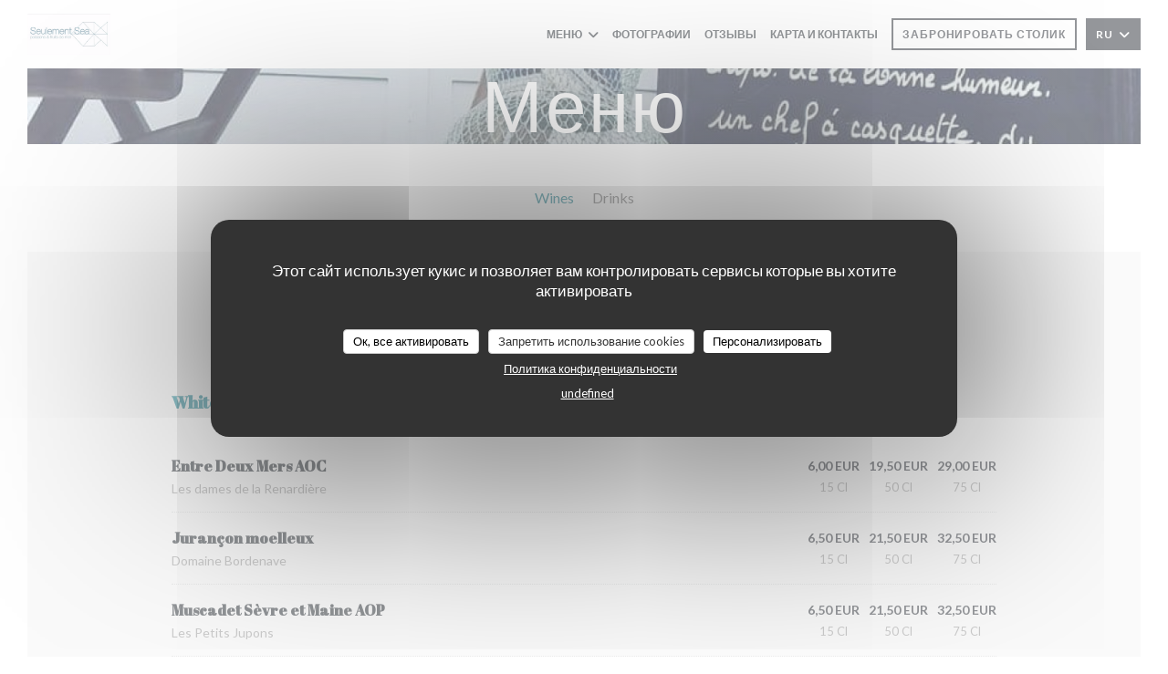

--- FILE ---
content_type: text/html; charset=UTF-8
request_url: https://www.seulementsea.com/ru/menus/
body_size: 17263
content:
<!DOCTYPE html>
<!--[if lt IE 7]>      <html class="no-js lt-ie9 lt-ie8 lt-ie7" lang="ru"> <![endif]-->
<!--[if IE 7]>         <html class="no-js lt-ie9 lt-ie8" lang="ru"> <![endif]-->
<!--[if IE 8]>         <html class="no-js lt-ie9" lang="ru"> <![endif]-->
<!--[if gt IE 8]><!--> <html class="no-js" lang="ru"> <!--<![endif]-->

<head>
	<!-- Meta -->
	<meta charset="utf-8">
	<meta http-equiv="X-UA-Compatible" content="IE=edge" />
	<meta name="viewport" content="width=device-width, initial-scale=1">
	<title>Меню</title>

	<!-- Includes -->
	<meta name="description" content="Меню ресторана, кухня и фирменные
блюда..." />



<link rel="canonical" href="https://www.seulementsea.com/ru/menus/" />

<!-- Facebook Like and Google -->
<meta property="og:title" content="Меню " />
<meta property="og:type" content="website" />
<meta property="og:url" content="http://www.seulementsea.com/ru/menus/" />
<meta property="og:image" content="https://ugc.zenchef.com/3/6/0/4/2/8/1/5/1/9/6/7/9/1717661885_441/692818e75a16b4635d8376980bd4cdfc.website.jpg" />
<meta property="og:site_name" content="Zenchef" />
<meta property="fb:admins" content="685299127" />
<meta property="place:location:latitude" content="48.8516137" />
<meta property="place:location:longitude" content="2.3362053" />
<meta property="og:description" content="Меню ресторана, кухня и фирменные
блюда..." />



<script>
	window.restaurantId = 360428;
	window.lang = "ru";
	window.API_URL = "//api.zenchef.com/api/v1/";
</script>

	<link rel="alternate" hreflang="x-default" href="https://www.seulementsea.com/menus/" />
<link rel="alternate" hreflang="ru" href="https://www.seulementsea.com/ru/menus/" />
    <link rel="alternate" hreflang="en" href="https://www.seulementsea.com/en/menus/" />
    <link rel="alternate" hreflang="es" href="https://www.seulementsea.com/es/menus/" />
    <link rel="alternate" hreflang="it" href="https://www.seulementsea.com/it/menu/" />
    <link rel="alternate" hreflang="de" href="https://www.seulementsea.com/de/menus-karte/" />
    <link rel="alternate" hreflang="fr" href="https://www.seulementsea.com/" />
    <link rel="alternate" hreflang="pt" href="https://www.seulementsea.com/pt/menus/" />
    <link rel="alternate" hreflang="cs" href="https://www.seulementsea.com/cs/menu/" />
    <link rel="alternate" hreflang="ja" href="https://www.seulementsea.com/ja/menus/" />
    <link rel="alternate" hreflang="zh" href="https://www.seulementsea.com/zh/menus/" />
    <link rel="alternate" hreflang="nl" href="https://www.seulementsea.com/nl/menus/" />
    <link rel="alternate" hreflang="el" href="https://www.seulementsea.com/el/menus/" />
	<link rel="shortcut icon" href="https://ugc.zenchef.com/3/6/0/4/2/8/1/5/1/5/9/4/0/1669381900_270/2c38bb87245dec611ca86720d13750bb.thumb.png" />
	<!-- Preconnect to CDNs for faster resource loading -->
	<link rel="preconnect" href="https://cdnjs.cloudflare.com" crossorigin>
	<link rel="preconnect" href="https://fonts.googleapis.com" crossorigin>
	<link rel="preconnect" href="https://fonts.gstatic.com" crossorigin>

	<!-- Google Web Fonts -->
	
	<!-- Critical CSS Inline -->
	<style>
		/* Critical styles for above-the-fold content */
		body {margin: 0;}
        		.container {width: 100%; max-width: 1200px; margin: 0 auto;}
        	</style>

	<!-- Critical CSS -->
	<link rel="stylesheet" href="/css/globals/normalize.css">
	<link rel="stylesheet" href="/css/globals/accessibility.css">
	<link rel="stylesheet" href="/css/globals/16/218796/_default_/_default_/style.css">

	<!-- Non-critical CSS -->
	<link rel="stylesheet" href="//cdnjs.cloudflare.com/ajax/libs/fancybox/3.5.7/jquery.fancybox.min.css" media="print" onload="this.media='all'">
	<link rel="stylesheet" href="/css/globals/backdrop.css" media="print" onload="this.media='all'">
	<link rel="stylesheet" href="/css/globals/shift-away-subtle.css" media="print" onload="this.media='all'">
	<link rel="stylesheet" href="/css/globals/icomoon.css" media="print" onload="this.media='all'">
	<link rel="stylesheet" href="/css/globals/fontawesome.css" media="print" onload="this.media='all'">
			<link rel="stylesheet" href="/css/css_16/bootstrap.css" media="print" onload="this.media='all'">			<link rel="stylesheet" href="/css/globals/16/218796/_default_/_default_/nav.css" media="print" onload="this.media='all'">
	<link rel="stylesheet" href="/css/globals/16/218796/_default_/_default_/menus.css" media="print" onload="this.media='all'">
	<link rel="stylesheet" href="/css/css_16/218796/_default_/_default_/main.css?v=23" media="print" onload="this.media='all'">

	<!-- Fallback for browsers without JS -->
	<noscript>
		<link rel="stylesheet" href="//cdnjs.cloudflare.com/ajax/libs/fancybox/3.5.7/jquery.fancybox.min.css">
		<link rel="stylesheet" href="/css/globals/backdrop.css">
		<link rel="stylesheet" href="/css/globals/shift-away-subtle.css">
		<link rel="stylesheet" href="/css/globals/icomoon.css">
		<link rel="stylesheet" href="/css/globals/fontawesome.css">
		<link rel="stylesheet" href="/css/globals/16/218796/_default_/_default_/nav.css">
		<link rel="stylesheet" href="/css/globals/16/218796/_default_/_default_/menus.css">
		<link rel="stylesheet" href="/css/css_16/218796/_default_/_default_/main.css?v=23">
	</noscript>

	<style>
  </style>


	<!-- Widget URL -->
	<script>
		var hasNewBookingWidget = 1;
	</script>
</head>

<body class="current-page-menus">
	<a href="#main-content" class="skip-link sr-only-focusable">Перейти к основному содержанию</a>

	<!-- Header -->
	<nav class="nav " role="navigation" aria-label="Основная навигация">
	<div class="homelink">
			<a href="/ru/" title="Главная Seulement Sea">	
			<img class="logo" src="https://ugc.zenchef.com/3/6/0/4/2/8/1/5/1/5/9/4/0/1669381900_270/2c38bb87245dec611ca86720d13750bb.png" alt="Logo Seulement Sea"/>
		</a>
	</div>
	<div class="nav-items-wrap ">
		<ul class="nav__items">
	<!-- Menu -->
			<li class="nav__item dropdown-wrap nav__item--menus">
			<a title="Меню" href="/ru/menus/">Меню <i class="fa fa-angle-down"></i></a>
			<ul class="dropdown">
									<li>
						<a href="/ru/menus/#menu-448397">Wines</a>
					</li>
									<li>
						<a href="/ru/menus/#menu-448368">Drinks</a>
					</li>
							</ul>
		</li>
	
	<!-- Gallery -->
			<li class="nav__item nav__item--gallery">
			<a title="Фотографии" href="/ru/photos/">Фотографии</a>
		</li>
	
	
	<!-- Reviews -->
			<li class="nav__item nav__item--reviews">
			<a title="Отзывы" href="/ru/reviews/">Отзывы</a>
		</li>
	
	<!-- Events -->
	
	<!-- Press -->
	
	<!-- Restaurants -->
	
	<!-- Custom page -->
	
	<!-- Custom link -->
	
	<!-- Custom button -->
	
	<!-- Contact -->
	<li class="nav__item nav__item--contact">
		<a title="Карта и контакты" href="/ru/address-contact/">Карта и контакты</a>
	</li>

	<!-- Language -->
	
	<!-- Buttons -->
	</ul>

		<div class="nav__buttons">
			<!-- Buttons -->
			<div class="buttons-wrap-header">
							<a
			class="btn btn--small btn--std btn--booking iframe--widget"
            data-zc-action="open">
						Забронировать столик					</a>
	
				</div>

			<!-- Language -->
			<div class="dropdown-wrap drodown-wrap--lang btn btn--small btn--light">
	<span>
				RU		<i class="fa fa-angle-down"></i>
	</span>
	<ul class="dropdown">
					<li class="lang lang-en">
				<a href="/en/menus/">
										EN				</a>
			</li>
					<li class="lang lang-es">
				<a href="/es/menus/">
										ES				</a>
			</li>
					<li class="lang lang-it">
				<a href="/it/menu/">
										IT				</a>
			</li>
					<li class="lang lang-de">
				<a href="/de/menus-karte/">
										DE				</a>
			</li>
					<li class="lang lang-fr">
				<a href="/menus-carte/">
										FR				</a>
			</li>
					<li class="lang lang-pt">
				<a href="/pt/menus/">
										PT				</a>
			</li>
					<li class="lang lang-cs">
				<a href="/cs/menu/">
										CS				</a>
			</li>
					<li class="lang lang-ja">
				<a href="/ja/menus/">
										JA				</a>
			</li>
					<li class="lang lang-zh">
				<a href="/zh/menus/">
										ZH				</a>
			</li>
					<li class="lang lang-nl">
				<a href="/nl/menus/">
										NL				</a>
			</li>
					<li class="lang lang-el">
				<a href="/el/menus/">
										EL				</a>
			</li>
			</ul>
</div>

			<!-- Toggle Menu -->
			<div class="burger-button" onclick="display_burger_menu()" role="button" tabindex="0" aria-label="Открыть/закрыть меню" aria-expanded="false" aria-controls="burger-menu">
				<span class="burger-button__item"></span>
				<span class="burger-button__item"></span>
				<span class="burger-button__item"></span>
			</div>
		</div>
	</div>
</nav>

<!-- Burger Menu -->
<div class="burger-menu burger-menu--center" id="burger-menu" role="dialog" aria-modal="true" aria-label="Основная навигация">
	<div class="burger-menu-items-wrap">
		<ul class="burger-menu__items">
			<!-- Menu -->
							<li class="burger-menu__item burger-menu__item--menus dropdown-wrap">
					<span>
						<a class="burger-menu__dropdown-link" title="Меню" href="/ru/menus/">Меню</a>
						<i class="fa fa-angle-down" onclick="display_burger_dropdown(this)" role="button" tabindex="0" aria-label="Развернуть подменю" aria-expanded="false"></i>
					</span>
					<ul class="dropdown">
													<li>
								<a onclick="remove_burger_menu()" href="/ru/menus/#menu-448397">Wines</a>
							</li>
													<li>
								<a onclick="remove_burger_menu()" href="/ru/menus/#menu-448368">Drinks</a>
							</li>
											</ul>
				</li>
			
			<!-- Gallery -->
							<li class="burger-menu__item burger-menu__item--gallery">
					<a title="Фотографии" href="/ru/photos/">Фотографии</a>
				</li>
			
			
			<!-- Reviews -->
							<li class="burger-menu__item burger-menu__item--reviews">
					<a title="Отзывы" href="/ru/reviews/">Отзывы</a>
				</li>
			
			<!-- Events -->
			
			<!-- Press -->
			
			<!-- Restaurants -->
			
			<!-- Custom page -->
			
			<!-- Custom link -->
			
			<!-- Custom button -->
			
			<!-- Contact -->
			<li class="burger-menu__item burger-menu__item--contact">
				<a title="Карта и контакты" href="/ru/address-contact/">Карта и контакты</a>
			</li>
		</ul>

		<!-- Buttons -->
		<div class="buttons-wrap-header">
						<a
			class="btn btn--light btn--booking iframe--widget"
            data-zc-action="open">
						Забронировать столик					</a>
	
			</div>

		<!-- Language -->
		<ul class="language-list">
			<li class="lang lang-en">
					<a class="btn-circle btn--small btn--ghost" href="/en/menus/">
				EN			</a>
				</li>
			<li class="lang lang-es">
					<a class="btn-circle btn--small btn--ghost" href="/es/menus/">
				ES			</a>
				</li>
			<li class="lang lang-it">
					<a class="btn-circle btn--small btn--ghost" href="/it/menu/">
				IT			</a>
				</li>
			<li class="lang lang-de">
					<a class="btn-circle btn--small btn--ghost" href="/de/menus-karte/">
				DE			</a>
				</li>
			<li class="lang lang-fr">
					<a class="btn-circle btn--small btn--ghost" href="/menus-carte/">
				FR			</a>
				</li>
			<li class="lang lang-pt">
					<a class="btn-circle btn--small btn--ghost" href="/pt/menus/">
				PT			</a>
				</li>
			<li class="lang lang-cs">
					<a class="btn-circle btn--small btn--ghost" href="/cs/menu/">
				CS			</a>
				</li>
			<li class="lang lang-ja">
					<a class="btn-circle btn--small btn--ghost" href="/ja/menus/">
				JA			</a>
				</li>
			<li class="lang lang-zh">
					<a class="btn-circle btn--small btn--ghost" href="/zh/menus/">
				ZH			</a>
				</li>
			<li class="lang lang-nl">
					<a class="btn-circle btn--small btn--ghost" href="/nl/menus/">
				NL			</a>
				</li>
			<li class="lang lang-el">
					<a class="btn-circle btn--small btn--ghost" href="/el/menus/">
				EL			</a>
				</li>
	</ul>

		<!-- Social media -->
			<ul class="social-media-wrap">
					<li class="separator-tiny" >
				<a class="btn-square btn--light" href="https://www.facebook.com/seulementsea" rel="noreferer,noopener" target="_blank" title="Facebook">
					<i class="fab fa-facebook" aria-hidden="true"></i>
					<span class="sr-only">Facebook ((открывается в новом окне))</span>
				</a>
			</li>
		
		
					<li class="separator-tiny" >
				<a class="btn-square btn--light" href="https://www.instagram.com/seulement_sea" rel="noreferer,noopener" target="_blank" title="Instagram">
					<i class="fab fa-instagram" aria-hidden="true"></i>
					<span class="sr-only">Instagram ((открывается в новом окне))</span>
				</a>
			</li>
			</ul>
	</div>
</div>
<div class="hero-picture hero-picture--small" style="background-image: url('https://www.seulementsea.com/i/seulement-sea/3/6/0/4/2/8/1/5/1/9/6/7/9/1717661531_138/9b51adaa8b06e4ff9a29188a36f69ec5.small_original.jpg');"  data-section="home"  data-stellar-background-ratio="0.5">
	<h1 class="hero-picture__title">Меню</h1>
</div>
	<div class="wrapper wrapper--full">
		<div class="menu-nav scroll-gradient-horizontal reveal ">
	<div class="menu-nav__items reveal-1">
		<div class="space"></div>
					<a class="menu-nav__item anchor-trigger" data-anchor="menu-448397" href="#menu-448397">Wines</a>
					<a class="menu-nav__item anchor-trigger" data-anchor="menu-448368" href="#menu-448368">Drinks</a>
				<div class="space"></div>
	</div>
</div>
		<section class="s--menus">
			<!-- MENU #448397-->
<div class='section'><div class="menu-wrap  reveal-2" id="menu-448397">
	<!-- Title & description -->
	<div class="menu-title-wrap">
				<!-- Menu's title -->
		<h2 class="menu__title">Wines</h2>

		<hr class='divider divider--small divider--color'>
		<!-- Menu's description -->
		
		<!-- Menu's price -->
		
				<div class="divider-custom"></div>
					</div>

		<!-- Category -->
	<div class="menu-category" id="cat-241503">
				<div class="menu-category-title-wrap">
			<h3 class="menu-category__title">White wines</h3>

					</div>

					</div>

	<!-- Dishes -->
	<div class="dishes-wrap">
		
<div id="dish-1082329" class="dish-no-image">
	<!-- Display photo -->
	
	<!-- Dish's title -->
	<div class="dish-title-wrap">
		<h4 class="dish__title">
						Entre Deux Mers AOC					</h4>

				<p class="dish__descr">Les dames de la Renardière</p>
		
		<!-- Dish's allergens -->
			</div>

	<!-- Dish's price -->
		<div class="dish-price-wrap">
		<div class="three-dishes-wrap">
			<div class="dish-quant">
				<span class="dish__price">6,00 EUR</span>
				<span class="dish__weight">15 cl</span>
			</div>

						<div class="dish-quant">
				<span class="dish__price">19,50 EUR</span>
				<span class="dish__weight">50 cl</span>
			</div>
			
						<div class="dish-quant">
				<span class="dish__price">29,00 EUR</span>
				<span class="dish__weight">75 cl</span>
			</div>
					</div>

			</div>
	</div>

<div id="dish-1082332" class="dish-no-image">
	<!-- Display photo -->
	
	<!-- Dish's title -->
	<div class="dish-title-wrap">
		<h4 class="dish__title">
						Jurançon moelleux					</h4>

				<p class="dish__descr">Domaine Bordenave</p>
		
		<!-- Dish's allergens -->
			</div>

	<!-- Dish's price -->
		<div class="dish-price-wrap">
		<div class="three-dishes-wrap">
			<div class="dish-quant">
				<span class="dish__price">6,50 EUR</span>
				<span class="dish__weight">15 cl</span>
			</div>

						<div class="dish-quant">
				<span class="dish__price">21,50 EUR</span>
				<span class="dish__weight">50 cl</span>
			</div>
			
						<div class="dish-quant">
				<span class="dish__price">32,50 EUR</span>
				<span class="dish__weight">75 cl</span>
			</div>
					</div>

			</div>
	</div>

<div id="dish-1082336" class="dish-no-image">
	<!-- Display photo -->
	
	<!-- Dish's title -->
	<div class="dish-title-wrap">
		<h4 class="dish__title">
						Muscadet Sèvre et Maine AOP					</h4>

				<p class="dish__descr">Les Petits Jupons</p>
		
		<!-- Dish's allergens -->
			</div>

	<!-- Dish's price -->
		<div class="dish-price-wrap">
		<div class="three-dishes-wrap">
			<div class="dish-quant">
				<span class="dish__price">6,50 EUR</span>
				<span class="dish__weight">15 cl</span>
			</div>

						<div class="dish-quant">
				<span class="dish__price">21,50 EUR</span>
				<span class="dish__weight">50 cl</span>
			</div>
			
						<div class="dish-quant">
				<span class="dish__price">32,50 EUR</span>
				<span class="dish__weight">75 cl</span>
			</div>
					</div>

			</div>
	</div>

<div id="dish-1082339" class="dish-no-image">
	<!-- Display photo -->
	
	<!-- Dish's title -->
	<div class="dish-title-wrap">
		<h4 class="dish__title">
						Chardonnay IGP					</h4>

				<p class="dish__descr">Le temps des plaisirs</p>
		
		<!-- Dish's allergens -->
			</div>

	<!-- Dish's price -->
		<div class="dish-price-wrap">
		<div class="three-dishes-wrap">
			<div class="dish-quant">
				<span class="dish__price">6,50 EUR</span>
				<span class="dish__weight">15 cl</span>
			</div>

						<div class="dish-quant">
				<span class="dish__price">21,50 EUR</span>
				<span class="dish__weight">50 cl</span>
			</div>
			
						<div class="dish-quant">
				<span class="dish__price">32,50 EUR</span>
				<span class="dish__weight">75 cl</span>
			</div>
					</div>

			</div>
	</div>

<div id="dish-1082342" class="dish-no-image">
	<!-- Display photo -->
	
	<!-- Dish's title -->
	<div class="dish-title-wrap">
		<h4 class="dish__title">
						Sauvignon tradition AOC					</h4>

				<p class="dish__descr">Château de Quinçay</p>
		
		<!-- Dish's allergens -->
			</div>

	<!-- Dish's price -->
		<div class="dish-price-wrap">
		<div class="three-dishes-wrap">
			<div class="dish-quant">
				<span class="dish__price">6,50 EUR</span>
				<span class="dish__weight">15 cl</span>
			</div>

						<div class="dish-quant">
				<span class="dish__price">21,50 EUR</span>
				<span class="dish__weight">50 cl</span>
			</div>
			
						<div class="dish-quant">
				<span class="dish__price">32,50 EUR</span>
				<span class="dish__weight">75 cl</span>
			</div>
					</div>

			</div>
	</div>

<div id="dish-1082345" class="dish-no-image">
	<!-- Display photo -->
	
	<!-- Dish's title -->
	<div class="dish-title-wrap">
		<h4 class="dish__title">
						Sauvignon vielles vignes AOC					</h4>

				<p class="dish__descr">Château de Quinçay</p>
		
		<!-- Dish's allergens -->
			</div>

	<!-- Dish's price -->
		<div class="dish-price-wrap">
		<div class="three-dishes-wrap">
			<div class="dish-quant">
				<span class="dish__price">6,50 EUR</span>
				<span class="dish__weight">15 cl</span>
			</div>

						<div class="dish-quant">
				<span class="dish__price">21,50 EUR</span>
				<span class="dish__weight">50 cl</span>
			</div>
			
					</div>

			</div>
	</div>

<div id="dish-1082347" class="dish-no-image">
	<!-- Display photo -->
	
	<!-- Dish's title -->
	<div class="dish-title-wrap">
		<h4 class="dish__title">
						Egiategia Dena Dela					</h4>

				<p class="dish__descr">(Ugni blanc et colombard)<br>
Vinification sous marine dans la baie de Saint Jean de Luz</p>
		
		<!-- Dish's allergens -->
			</div>

	<!-- Dish's price -->
		<div class="dish-price-wrap">
		<div class="three-dishes-wrap">
			<div class="dish-quant">
				<span class="dish__price">8,00 EUR</span>
				<span class="dish__weight">15 cl</span>
			</div>

						<div class="dish-quant">
				<span class="dish__price">25,00 EUR</span>
				<span class="dish__weight">50 cl</span>
			</div>
			
						<div class="dish-quant">
				<span class="dish__price">38,00 EUR</span>
				<span class="dish__weight">75 cl</span>
			</div>
					</div>

			</div>
	</div>

<div id="dish-1082350" class="dish-no-image">
	<!-- Display photo -->
	
	<!-- Dish's title -->
	<div class="dish-title-wrap">
		<h4 class="dish__title">
						Pouilly Fumé AOC					</h4>

				<p class="dish__descr">Nicolas Gaudry</p>
		
		<!-- Dish's allergens -->
			</div>

	<!-- Dish's price -->
		<div class="dish-price-wrap">
		<div class="three-dishes-wrap">
			<div class="dish-quant">
				<span class="dish__price">8,50 EUR</span>
				<span class="dish__weight">15 cl</span>
			</div>

						<div class="dish-quant">
				<span class="dish__price">28,00 EUR</span>
				<span class="dish__weight">50 cl</span>
			</div>
			
						<div class="dish-quant">
				<span class="dish__price">42,50 EUR</span>
				<span class="dish__weight">75 cl</span>
			</div>
					</div>

			</div>
	</div>

<div id="dish-1082356" class="dish-no-image">
	<!-- Display photo -->
	
	<!-- Dish's title -->
	<div class="dish-title-wrap">
		<h4 class="dish__title">
						Chablis l’Expression AOP					</h4>

				<p class="dish__descr">Vénon et fils</p>
		
		<!-- Dish's allergens -->
			</div>

	<!-- Dish's price -->
		<div class="dish-price-wrap">
		<div class="three-dishes-wrap">
			<div class="dish-quant">
				<span class="dish__price">8,50 EUR</span>
				<span class="dish__weight">15 cl</span>
			</div>

						<div class="dish-quant">
				<span class="dish__price">28,00 EUR</span>
				<span class="dish__weight">50 cl</span>
			</div>
			
						<div class="dish-quant">
				<span class="dish__price">42,50 EUR</span>
				<span class="dish__weight">75 cl</span>
			</div>
					</div>

			</div>
	</div>

<div id="dish-1082358" class="dish-no-image">
	<!-- Display photo -->
	
	<!-- Dish's title -->
	<div class="dish-title-wrap">
		<h4 class="dish__title">
						Macon Fuisse AMFC					</h4>

				<p class="dish__descr">Montgivray</p>
		
		<!-- Dish's allergens -->
			</div>

	<!-- Dish's price -->
		<div class="dish-price-wrap">
		<div class="three-dishes-wrap">
			<div class="dish-quant">
				<span class="dish__price">9,50 EUR</span>
				<span class="dish__weight">15 cl</span>
			</div>

						<div class="dish-quant">
				<span class="dish__price">31,00 EUR</span>
				<span class="dish__weight">50 cl</span>
			</div>
			
						<div class="dish-quant">
				<span class="dish__price">47,50 EUR</span>
				<span class="dish__weight">75 cl</span>
			</div>
					</div>

			</div>
	</div>

		<!-- Subcategory -->
			</div>
		<!-- Category -->
	<div class="menu-category" id="cat-241508">
				<div class="menu-category-title-wrap">
			<h3 class="menu-category__title">Red wines</h3>

					</div>

					</div>

	<!-- Dishes -->
	<div class="dishes-wrap">
		
<div id="dish-1082362" class="dish-no-image">
	<!-- Display photo -->
	
	<!-- Dish's title -->
	<div class="dish-title-wrap">
		<h4 class="dish__title">
						Saint Chinian ACC					</h4>

				<p class="dish__descr">Les Pulsatilles</p>
		
		<!-- Dish's allergens -->
			</div>

	<!-- Dish's price -->
		<div class="dish-price-wrap">
		<div class="three-dishes-wrap">
			<div class="dish-quant">
				<span class="dish__price">6,50 EUR</span>
				<span class="dish__weight">15 cl</span>
			</div>

						<div class="dish-quant">
				<span class="dish__price">21,50 EUR</span>
				<span class="dish__weight">50 cl</span>
			</div>
			
						<div class="dish-quant">
				<span class="dish__price">32,50 EUR</span>
				<span class="dish__weight">75 cl</span>
			</div>
					</div>

			</div>
	</div>

<div id="dish-1082368" class="dish-no-image">
	<!-- Display photo -->
	
	<!-- Dish's title -->
	<div class="dish-title-wrap">
		<h4 class="dish__title">
						Brouilly AOC					</h4>

				<p class="dish__descr">Crets des Garanches</p>
		
		<!-- Dish's allergens -->
			</div>

	<!-- Dish's price -->
		<div class="dish-price-wrap">
		<div class="three-dishes-wrap">
			<div class="dish-quant">
				<span class="dish__price">7,00 EUR</span>
				<span class="dish__weight">15 cl</span>
			</div>

						<div class="dish-quant">
				<span class="dish__price">23,50 EUR</span>
				<span class="dish__weight">50 cl</span>
			</div>
			
						<div class="dish-quant">
				<span class="dish__price">35,00 EUR</span>
				<span class="dish__weight">75 cl</span>
			</div>
					</div>

			</div>
	</div>

<div id="dish-1082371" class="dish-no-image">
	<!-- Display photo -->
	
	<!-- Dish's title -->
	<div class="dish-title-wrap">
		<h4 class="dish__title">
						Blaye / Bordeaux CBC					</h4>

				<p class="dish__descr">Château Maine Blanc</p>
		
		<!-- Dish's allergens -->
			</div>

	<!-- Dish's price -->
		<div class="dish-price-wrap">
		<div class="three-dishes-wrap">
			<div class="dish-quant">
				<span class="dish__price">7,00 EUR</span>
				<span class="dish__weight">15 cl</span>
			</div>

			
					</div>

			</div>
	</div>

		<!-- Subcategory -->
			</div>
		<!-- Category -->
	<div class="menu-category" id="cat-241509">
				<div class="menu-category-title-wrap">
			<h3 class="menu-category__title">Rosé wines</h3>

					</div>

					</div>

	<!-- Dishes -->
	<div class="dishes-wrap">
		
<div id="dish-1082372" class="dish-no-image">
	<!-- Display photo -->
	
	<!-- Dish's title -->
	<div class="dish-title-wrap">
		<h4 class="dish__title">
						Cuvée Essentielle					</h4>

				<p class="dish__descr">Domaines des Masques</p>
		
		<!-- Dish's allergens -->
			</div>

	<!-- Dish's price -->
		<div class="dish-price-wrap">
		<div class="three-dishes-wrap">
			<div class="dish-quant">
				<span class="dish__price">6,00 EUR</span>
				<span class="dish__weight">15 cl</span>
			</div>

						<div class="dish-quant">
				<span class="dish__price">19,50 EUR</span>
				<span class="dish__weight">50 cl</span>
			</div>
			
						<div class="dish-quant">
				<span class="dish__price">29,00 EUR</span>
				<span class="dish__weight">75 cl</span>
			</div>
					</div>

			</div>
	</div>

<div id="dish-1082375" class="dish-no-image">
	<!-- Display photo -->
	
	<!-- Dish's title -->
	<div class="dish-title-wrap">
		<h4 class="dish__title">
						P’tit Ferret Bordeaux IGP Atlantique					</h4>

				<p class="dish__descr">Vignobles Dubois</p>
		
		<!-- Dish's allergens -->
			</div>

	<!-- Dish's price -->
		<div class="dish-price-wrap">
		<div class="three-dishes-wrap">
			<div class="dish-quant">
				<span class="dish__price">6,00 EUR</span>
				<span class="dish__weight">15 cl</span>
			</div>

						<div class="dish-quant">
				<span class="dish__price">19,50 EUR</span>
				<span class="dish__weight">50 cl</span>
			</div>
			
						<div class="dish-quant">
				<span class="dish__price">29,00 EUR</span>
				<span class="dish__weight">75 cl</span>
			</div>
					</div>

			</div>
	</div>

		<!-- Subcategory -->
			</div>
		<!-- Category -->
	<div class="menu-category" id="cat-241510">
				<div class="menu-category-title-wrap">
			<h3 class="menu-category__title">Champagne</h3>

					</div>

					</div>

	<!-- Dishes -->
	<div class="dishes-wrap">
		
<div id="dish-1082378" class="dish-no-image">
	<!-- Display photo -->
	
	<!-- Dish's title -->
	<div class="dish-title-wrap">
		<h4 class="dish__title">
						Esterlin (Brut éclat)					</h4>

		
		<!-- Dish's allergens -->
			</div>

	<!-- Dish's price -->
		<div class="dish-price-wrap">
		<div class="three-dishes-wrap">
			<div class="dish-quant">
				<span class="dish__price">63,00 EUR</span>
				<span class="dish__weight"></span>
			</div>

			
					</div>

			</div>
	</div>

<div id="dish-1082379" class="dish-no-image">
	<!-- Display photo -->
	
	<!-- Dish's title -->
	<div class="dish-title-wrap">
		<h4 class="dish__title">
						Coupe de Champagne					</h4>

		
		<!-- Dish's allergens -->
			</div>

	<!-- Dish's price -->
		<div class="dish-price-wrap">
		<div class="three-dishes-wrap">
			<div class="dish-quant">
				<span class="dish__price">9,50 EUR</span>
				<span class="dish__weight">10 cl</span>
			</div>

						<div class="dish-quant">
				<span class="dish__price">9,50 EUR</span>
				<span class="dish__weight">10 cl</span>
			</div>
			
					</div>

			</div>
	</div>

		<!-- Subcategory -->
			</div>
	</div>
</div><!-- MENU #448368-->
<div class='section'><div class="menu-wrap  reveal-2" id="menu-448368">
	<!-- Title & description -->
	<div class="menu-title-wrap">
				<!-- Menu's title -->
		<h2 class="menu__title">Drinks</h2>

		<hr class='divider divider--small divider--color'>
		<!-- Menu's description -->
		
		<!-- Menu's price -->
		
				<div class="divider-custom"></div>
					</div>

		<!-- Category -->
	<div class="menu-category" id="cat-241403">
				<div class="menu-category-title-wrap">
			<h3 class="menu-category__title">Apéritifs</h3>

					</div>

					</div>

	<!-- Dishes -->
	<div class="dishes-wrap">
		
<div id="dish-1081843" class="dish-no-image">
	<!-- Display photo -->
	
	<!-- Dish's title -->
	<div class="dish-title-wrap">
		<h4 class="dish__title">
						Coupe de Champagne					</h4>

		
		<!-- Dish's allergens -->
			</div>

	<!-- Dish's price -->
		<div class="dish-price-wrap">
		<div class="three-dishes-wrap">
			<div class="dish-quant">
				<span class="dish__price">9,50 EUR</span>
				<span class="dish__weight">10 cl</span>
			</div>

			
					</div>

			</div>
	</div>

<div id="dish-1081844" class="dish-no-image">
	<!-- Display photo -->
	
	<!-- Dish's title -->
	<div class="dish-title-wrap">
		<h4 class="dish__title">
						Kir royal					</h4>

				<p class="dish__descr">Cassis / mûre / pêche</p>
		
		<!-- Dish's allergens -->
			</div>

	<!-- Dish's price -->
		<div class="dish-price-wrap">
		<div class="three-dishes-wrap">
			<div class="dish-quant">
				<span class="dish__price">10,00 EUR</span>
				<span class="dish__weight">10 cl</span>
			</div>

			
					</div>

			</div>
	</div>

<div id="dish-1081845" class="dish-no-image">
	<!-- Display photo -->
	
	<!-- Dish's title -->
	<div class="dish-title-wrap">
		<h4 class="dish__title">
						Prosecco					</h4>

		
		<!-- Dish's allergens -->
			</div>

	<!-- Dish's price -->
		<div class="dish-price-wrap">
		<div class="three-dishes-wrap">
			<div class="dish-quant">
				<span class="dish__price">7,00 EUR</span>
				<span class="dish__weight">15 cl</span>
			</div>

			
					</div>

			</div>
	</div>

<div id="dish-1081846" class="dish-no-image">
	<!-- Display photo -->
	
	<!-- Dish's title -->
	<div class="dish-title-wrap">
		<h4 class="dish__title">
						Kir					</h4>

				<p class="dish__descr">Cassis / mûre / pêche</p>
		
		<!-- Dish's allergens -->
			</div>

	<!-- Dish's price -->
		<div class="dish-price-wrap">
		<div class="three-dishes-wrap">
			<div class="dish-quant">
				<span class="dish__price">6,50 EUR</span>
				<span class="dish__weight">15 cl</span>
			</div>

			
					</div>

			</div>
	</div>

<div id="dish-1081847" class="dish-no-image">
	<!-- Display photo -->
	
	<!-- Dish's title -->
	<div class="dish-title-wrap">
		<h4 class="dish__title">
						Anisés					</h4>

		
		<!-- Dish's allergens -->
			</div>

	<!-- Dish's price -->
		<div class="dish-price-wrap">
		<div class="three-dishes-wrap">
			<div class="dish-quant">
				<span class="dish__price">6,00 EUR</span>
				<span class="dish__weight">3 cl</span>
			</div>

			
					</div>

			</div>
	</div>

<div id="dish-1081848" class="dish-no-image">
	<!-- Display photo -->
	
	<!-- Dish's title -->
	<div class="dish-title-wrap">
		<h4 class="dish__title">
						Spritz Apérol					</h4>

		
		<!-- Dish's allergens -->
			</div>

	<!-- Dish's price -->
		<div class="dish-price-wrap">
		<div class="three-dishes-wrap">
			<div class="dish-quant">
				<span class="dish__price">9,50 EUR</span>
				<span class="dish__weight"></span>
			</div>

			
					</div>

			</div>
	</div>

		<!-- Subcategory -->
			</div>
		<!-- Category -->
	<div class="menu-category" id="cat-241404">
				<div class="menu-category-title-wrap">
			<h3 class="menu-category__title">Beers</h3>

					</div>

					</div>

	<!-- Dishes -->
	<div class="dishes-wrap">
		
		<!-- Subcategory -->
				
		<div id="subcat-241405" class="menu-subcategory">
			<div class="menu-subcategory-title-wrap">
				<h4 class="menu-subcategory__title">Draft beer</h4>

							</div>

					</div>

		
<div id="dish-1081849" class="dish-no-image">
	<!-- Display photo -->
	
	<!-- Dish's title -->
	<div class="dish-title-wrap">
		<h4 class="dish__title">
						Stella					</h4>

		
		<!-- Dish's allergens -->
			</div>

	<!-- Dish's price -->
		<div class="dish-price-wrap">
		<div class="three-dishes-wrap">
			<div class="dish-quant">
				<span class="dish__price">6,50 EUR</span>
				<span class="dish__weight">25 cl</span>
			</div>

						<div class="dish-quant">
				<span class="dish__price">9,00 EUR</span>
				<span class="dish__weight">50 cl</span>
			</div>
			
					</div>

			</div>
	</div>

<div id="dish-1081851" class="dish-no-image">
	<!-- Display photo -->
	
	<!-- Dish's title -->
	<div class="dish-title-wrap">
		<h4 class="dish__title">
						Heineken					</h4>

		
		<!-- Dish's allergens -->
			</div>

	<!-- Dish's price -->
		<div class="dish-price-wrap">
		<div class="three-dishes-wrap">
			<div class="dish-quant">
				<span class="dish__price">7,50 EUR</span>
				<span class="dish__weight"></span>
			</div>

			
					</div>

			</div>
	</div>

<div id="dish-1081852" class="dish-no-image">
	<!-- Display photo -->
	
	<!-- Dish's title -->
	<div class="dish-title-wrap">
		<h4 class="dish__title">
						Leffe blonde					</h4>

		
		<!-- Dish's allergens -->
			</div>

	<!-- Dish's price -->
		<div class="dish-price-wrap">
		<div class="three-dishes-wrap">
			<div class="dish-quant">
				<span class="dish__price">7,50 EUR</span>
				<span class="dish__weight"></span>
			</div>

			
					</div>

			</div>
	</div>

		<div id="subcat-241406" class="menu-subcategory">
			<div class="menu-subcategory-title-wrap">
				<h4 class="menu-subcategory__title">Bottles</h4>

								<p class="menu-subcategory__descr">33 cl</p>
							</div>

					</div>

			</div>
		<!-- Category -->
	<div class="menu-category" id="cat-241407">
				<div class="menu-category-title-wrap">
			<h3 class="menu-category__title">Softs</h3>

					</div>

					</div>

	<!-- Dishes -->
	<div class="dishes-wrap">
		
<div id="dish-1081853" class="dish-no-image">
	<!-- Display photo -->
	
	<!-- Dish's title -->
	<div class="dish-title-wrap">
		<h4 class="dish__title">
						Sodas					</h4>

				<p class="dish__descr">Coca / coca zéro / limonade bio / Schweppes</p>
		
		<!-- Dish's allergens -->
			</div>

	<!-- Dish's price -->
		<div class="dish-price-wrap">
		<div class="three-dishes-wrap">
			<div class="dish-quant">
				<span class="dish__price">6,50 EUR</span>
				<span class="dish__weight"></span>
			</div>

			
					</div>

			</div>
	</div>

<div id="dish-1081854" class="dish-no-image">
	<!-- Display photo -->
	
	<!-- Dish's title -->
	<div class="dish-title-wrap">
		<h4 class="dish__title">
						Fruit juices					</h4>

				<p class="dish__descr">Apple / orange / tomato</p>
		
		<!-- Dish's allergens -->
			</div>

	<!-- Dish's price -->
		<div class="dish-price-wrap">
		<div class="three-dishes-wrap">
			<div class="dish-quant">
				<span class="dish__price">6,50 EUR</span>
				<span class="dish__weight"></span>
			</div>

			
					</div>

			</div>
	</div>

<div id="dish-1081855" class="dish-no-image">
	<!-- Display photo -->
	
	<!-- Dish's title -->
	<div class="dish-title-wrap">
		<h4 class="dish__title">
						Ice organic green tea					</h4>

		
		<!-- Dish's allergens -->
			</div>

	<!-- Dish's price -->
		<div class="dish-price-wrap">
		<div class="three-dishes-wrap">
			<div class="dish-quant">
				<span class="dish__price">7,00 EUR</span>
				<span class="dish__weight"></span>
			</div>

			
					</div>

			</div>
	</div>

		<!-- Subcategory -->
			</div>
		<!-- Category -->
	<div class="menu-category" id="cat-241408">
				<div class="menu-category-title-wrap">
			<h3 class="menu-category__title">Waters</h3>

					</div>

					</div>

	<!-- Dishes -->
	<div class="dishes-wrap">
		
<div id="dish-1081856" class="dish-no-image">
	<!-- Display photo -->
	
	<!-- Dish's title -->
	<div class="dish-title-wrap">
		<h4 class="dish__title">
						Eau plate					</h4>

		
		<!-- Dish's allergens -->
			</div>

	<!-- Dish's price -->
		<div class="dish-price-wrap">
		<div class="three-dishes-wrap">
			<div class="dish-quant">
				<span class="dish__price">5,50 EUR</span>
				<span class="dish__weight">1/2 l</span>
			</div>

						<div class="dish-quant">
				<span class="dish__price">7,00 EUR</span>
				<span class="dish__weight">1 l</span>
			</div>
			
					</div>

			</div>
	</div>

<div id="dish-1081858" class="dish-no-image">
	<!-- Display photo -->
	
	<!-- Dish's title -->
	<div class="dish-title-wrap">
		<h4 class="dish__title">
						Eau gazeuse					</h4>

		
		<!-- Dish's allergens -->
			</div>

	<!-- Dish's price -->
		<div class="dish-price-wrap">
		<div class="three-dishes-wrap">
			<div class="dish-quant">
				<span class="dish__price">5,50 EUR</span>
				<span class="dish__weight">1/2 l</span>
			</div>

						<div class="dish-quant">
				<span class="dish__price">7,00 EUR</span>
				<span class="dish__weight">1 l</span>
			</div>
			
					</div>

			</div>
	</div>

		<!-- Subcategory -->
			</div>
		<!-- Category -->
	<div class="menu-category" id="cat-241514">
				<div class="menu-category-title-wrap">
			<h3 class="menu-category__title">Boissons chaudes</h3>

					</div>

					</div>

	<!-- Dishes -->
	<div class="dishes-wrap">
		
<div id="dish-1082389" class="dish-no-image">
	<!-- Display photo -->
	
	<!-- Dish's title -->
	<div class="dish-title-wrap">
		<h4 class="dish__title">
						Expresso / Déca / Noisette / Allongé					</h4>

		
		<!-- Dish's allergens -->
			</div>

	<!-- Dish's price -->
		<div class="dish-price-wrap">
		<div class="three-dishes-wrap">
			<div class="dish-quant">
				<span class="dish__price">3,00 EUR</span>
				<span class="dish__weight"></span>
			</div>

			
					</div>

			</div>
	</div>

<div id="dish-1082390" class="dish-no-image">
	<!-- Display photo -->
	
	<!-- Dish's title -->
	<div class="dish-title-wrap">
		<h4 class="dish__title">
						Café double					</h4>

		
		<!-- Dish's allergens -->
			</div>

	<!-- Dish's price -->
		<div class="dish-price-wrap">
		<div class="three-dishes-wrap">
			<div class="dish-quant">
				<span class="dish__price">5,50 EUR</span>
				<span class="dish__weight"></span>
			</div>

			
					</div>

			</div>
	</div>

<div id="dish-1082391" class="dish-no-image">
	<!-- Display photo -->
	
	<!-- Dish's title -->
	<div class="dish-title-wrap">
		<h4 class="dish__title">
						Chocolat chaud // Café Crème					</h4>

		
		<!-- Dish's allergens -->
			</div>

	<!-- Dish's price -->
		<div class="dish-price-wrap">
		<div class="three-dishes-wrap">
			<div class="dish-quant">
				<span class="dish__price">5,00 EUR</span>
				<span class="dish__weight"></span>
			</div>

			
					</div>

			</div>
	</div>

<div id="dish-1082392" class="dish-no-image">
	<!-- Display photo -->
	
	<!-- Dish's title -->
	<div class="dish-title-wrap">
		<h4 class="dish__title">
						Thé / Infusions Mariage Frères					</h4>

		
		<!-- Dish's allergens -->
			</div>

	<!-- Dish's price -->
		<div class="dish-price-wrap">
		<div class="three-dishes-wrap">
			<div class="dish-quant">
				<span class="dish__price">6,00 EUR</span>
				<span class="dish__weight"></span>
			</div>

			
					</div>

			</div>
	</div>

		<!-- Subcategory -->
			</div>
		<!-- Category -->
	<div class="menu-category" id="cat-241515">
				<div class="menu-category-title-wrap">
			<h3 class="menu-category__title">Digestifs</h3>

					</div>

					</div>

	<!-- Dishes -->
	<div class="dishes-wrap">
		
<div id="dish-1082393" class="dish-no-image">
	<!-- Display photo -->
	
	<!-- Dish's title -->
	<div class="dish-title-wrap">
		<h4 class="dish__title">
						Get 27					</h4>

		
		<!-- Dish's allergens -->
			</div>

	<!-- Dish's price -->
		<div class="dish-price-wrap">
		<div class="three-dishes-wrap">
			<div class="dish-quant">
				<span class="dish__price">9,00 EUR</span>
				<span class="dish__weight">7 cl</span>
			</div>

			
					</div>

			</div>
	</div>

<div id="dish-1082394" class="dish-no-image">
	<!-- Display photo -->
	
	<!-- Dish's title -->
	<div class="dish-title-wrap">
		<h4 class="dish__title">
						Baileys					</h4>

		
		<!-- Dish's allergens -->
			</div>

	<!-- Dish's price -->
		<div class="dish-price-wrap">
		<div class="three-dishes-wrap">
			<div class="dish-quant">
				<span class="dish__price">9,00 EUR</span>
				<span class="dish__weight">4 cl</span>
			</div>

			
					</div>

			</div>
	</div>

<div id="dish-1082395" class="dish-no-image">
	<!-- Display photo -->
	
	<!-- Dish's title -->
	<div class="dish-title-wrap">
		<h4 class="dish__title">
						Manzana					</h4>

		
		<!-- Dish's allergens -->
			</div>

	<!-- Dish's price -->
		<div class="dish-price-wrap">
		<div class="three-dishes-wrap">
			<div class="dish-quant">
				<span class="dish__price">7,00 EUR</span>
				<span class="dish__weight">7 cl</span>
			</div>

			
					</div>

			</div>
	</div>

<div id="dish-1082396" class="dish-no-image">
	<!-- Display photo -->
	
	<!-- Dish's title -->
	<div class="dish-title-wrap">
		<h4 class="dish__title">
						Cognac VS / Armagnac VS / Calvados 12ans / Poire Williams					</h4>

		
		<!-- Dish's allergens -->
			</div>

	<!-- Dish's price -->
		<div class="dish-price-wrap">
		<div class="three-dishes-wrap">
			<div class="dish-quant">
				<span class="dish__price">10,00 EUR</span>
				<span class="dish__weight">4 cl</span>
			</div>

			
					</div>

			</div>
	</div>

		<!-- Subcategory -->
			</div>
		<p class="menu__note">Net prices in euros<br>Check not accepted<br>Allergens list on request</p>
	</div>
</div>		</section>
	</div>

		<section class="s--contact">
			<div class="contact-wrap">
				<h3 class="heading-colored">Карта и контакты</h3>
				<hr class="divider--small divider--color" />
				<a class="restaurant-address" href="https://www.google.com/maps/dir/?api=1&destination=Seulement+Sea+9+Rue+Lobineau++75006+Paris+fr" target="_blank" rel="noreferer,noopener">
	9 Rue Lobineau		75006 Paris	<span class="sr-only"> ((открывается в новом окне))</span>
</a>
				<a class="restaurant-phone" href="tel:0143267195">01 43 26 71 95</a>                
				<!-- Social media -->
					<ul class="social-media-wrap">
					<li class="separator-tiny" >
				<a class="btn-circle btn--ghost" href="https://www.facebook.com/seulementsea" rel="noreferer,noopener" target="_blank" title="Facebook">
					<i class="fab fa-facebook" aria-hidden="true"></i>
					<span class="sr-only">Facebook ((открывается в новом окне))</span>
				</a>
			</li>
		
		
					<li class="separator-tiny" >
				<a class="btn-circle btn--ghost" href="https://www.instagram.com/seulement_sea" rel="noreferer,noopener" target="_blank" title="Instagram">
					<i class="fab fa-instagram" aria-hidden="true"></i>
					<span class="sr-only">Instagram ((открывается в новом окне))</span>
				</a>
			</li>
			</ul>
			</div>
		</section>

		<section class="s--contact_newsletter">
			<!-- Rewards -->
			<div class="footer-1 rewards_buttons-wrap">
				<h3 class="heading-colored">Связь с нами</h3>
				<hr class="divider--small divider--color">
				<div class="buttons-wrap text-center">
								<a
			class="btn btn--light btn--booking iframe--widget"
            data-zc-action="open">
						Забронировать столик					</a>
	
					</div>
							</div>

			<!-- Newsletter -->
			<div class="footer-1 newsletter-wrap">
				<div class="newsletter-wrap">
	<h3 class="reveal-1 heading-colored">
		Будьте в курсе новостей		<a href="/ru/yuridicheskaya-informatsiya/" rel="nofollow" target="_blank">*</a>
	</h3>

	<p class="newsletter__caption caption reveal-2">Подпишитесь на нашу рассылку, чтобы получать от нас по электронной почте персонализированные сообщения и маркетинговые предложения.</p>

	<hr class="divider--small divider--color" />
	<div class="buttons-wrap text--center reveal-3">
		<a data-fancybox data-type="iframe" href="//nl.zenchef.com/optin-form.php?rpid=rpid_C9K57WXM&lang=ru" class="btn btn--light btn--newsletter" target="_blank">
			Подписаться		</a>
	</div>
</div>			</div>
		</section>

		<footer class="footer__text">
			<p class="footer__copyright">
	&copy; 2026 Seulement Sea — Веб-страница ресторана создана 	<a href="https://www.zenchef.com/" rel="noopener" target="_blank" class="zcf-link">Zenchef<span class="sr-only"> ((открывается в новом окне))</span></a>
</p>
			<p class="footer__links">
    	<a class="separator-tiny" href="/ru/yuridicheskaya-informatsiya/" rel="nofollow" target="_blank">Предупреждение об отказе от ответственности<span class="sr-only"> ((открывается в новом окне))</span></a>
	<a class="separator-tiny" href="https://bookings.zenchef.com/gtc?rid=360428&host=www.seulementsea.com" rel="nofollow" target="_blank">УСЛОВИЯ ИСПОЛЬЗОВАНИЯ<span class="sr-only"> ((открывается в новом окне))</span></a>
	<a class="separator-tiny" href="/ru/politika-konfidentsialnosti/" rel="nofollow" target="_blank">Политика защиты персональных данных<span class="sr-only"> ((открывается в новом окне))</span></a>
	<a class="separator-tiny" href="/ru/cookie-policy/" rel="nofollow" target="_blank">Политика печенье<span class="sr-only"> ((открывается в новом окне))</span></a>
</p>
		</footer>

		<div id="scroll-top">
			<a href="#"><i class="fas fa-arrow-up"></i></a>
		</div>

		<!-- Loader -->
<div class="loader-wrap loader-wrap--">
	<div class="loader">
		<div class="homelink">
			<a href="/ru/" title="Главная Seulement Sea">	
			<img class="logo" src="https://ugc.zenchef.com/3/6/0/4/2/8/1/5/1/5/9/4/0/1669381900_270/2c38bb87245dec611ca86720d13750bb.png" alt="Logo Seulement Sea"/>
		</a>
	</div>	</div>
</div>
<!-- JS -->
<script>
	var template = '16';
	var templateIdForWidget = '16';
</script>
<script src="//ajax.googleapis.com/ajax/libs/jquery/3.4.1/jquery.min.js"></script>
<script src="/js/libs/jquery.form.js?v=23"></script>
<script src="/js/libs/jquery.validate.js?v=23"></script>
<script src="/js/libs/jquery.validate.ajax.js?v=23"></script>
<!-- <script src="/js/libs/modernizr-3.6.0.min.js?v=23"></script> -->
<script src="//cdnjs.cloudflare.com/ajax/libs/fancybox/3.5.7/jquery.fancybox.min.js"></script>
<script src="/js/libs/popper.min.js?v=23"></script>
<script src="/js/libs/tippy-bundle.iife.min.js?v=23"></script>

<script src="/js/globals/script.js?v=23"></script>
<script src="/js/globals/getRestoIdKonamiCode.js?v=23"></script>

	<script src="/js/js_16/main.js?v=23"></script>


	<!-- <script src="/js/js_16/jquery.waypoints.min.js?v=23"></script> -->


<!-- Includes -->
<div id="modal-contact" class="modal" style="display: none; max-width: 500px;">
	<h3>Вы хотите связаться с нами? <br />
Заполните форму ниже!</h3>
	<form name="contact-form" class="form" id="contact-form" action="#" novalidate="novalidate">
	<input type="hidden" name="restaurant_public_id" id="restaurant_public_id" value="rpid_C9K57WXM">
	<input type="hidden" name="lang" id="lang" value="ru">
	<input type="hidden" name="token" id="token" value="07a64c15366b204e362a46b3851930f0">

	<div class="input--small">
		<input type="text" name="firstname" id="firstname" value="" placeholder="Имя *" aria-label="Имя" autocomplete="given-name" required="required" aria-required="true" title="Это поле не может быть пустым">
	</div>

	<div class="input--small">
		<input type="text" name="lastname" id="lastname" value="" placeholder="Фамилия *" aria-label="Фамилия" autocomplete="family-name" required="required" aria-required="true" title="Это поле не может быть пустым">
	</div>

	<div class="input--small">
		<input type="email" name="email" id="email" value="" placeholder="Адрес вашей электронной почты *" aria-label="Адрес вашей электронной почты" autocomplete="email" required="required" aria-required="true" title="Это поле не может быть пустым" data-msg-email="Пожалуйста, введите корректный адрес электронной почты">
	</div>

	<div class="input--small">
		<input type="text" name="phone" id="phone" value="" placeholder="Номер телефона *" aria-label="Номер телефона" autocomplete="tel" required="required" aria-required="true" title="Это поле не может быть пустым">
	</div>

	<div class="input--full">
		<textarea name="message" id="message" placeholder="Сообщение" aria-label="Сообщение" rows="6"></textarea>
	</div>
        <div class="input--full" style="font-size:10px !important;">
        In accordance with data protection regulations, you have the right to opt out of marketing communications. UK residents can register with the Telephone Preference Service at <a href="https://www.tpsonline.org.uk" target="_blank" rel="noopener noreferrer">tpsonline.org.uk</a>. US residents can register at <a href="https://www.donotcall.gov" target="_blank" rel="noopener noreferrer">donotcall.gov</a>. For more information about how we process your data, please see our <a href="/ru/politika-konfidentsialnosti/" target="_blank">privacy policy</a>.    </div>
    
	<input class="btn btn--std input--full" type="submit" id="send" value="Отправить">

	<div class="step2 hidden">
		<strong>Спасибо! </strong> Мы получили Ваше сообщение. Мы свяжемся с вами как можно скорее.<br> Для любого запроса на бронирование, нажмите непосредственно на кнопку Забронировать.	</div>
</form>
</div>    <script id="restaurantJsonLd" type="application/ld+json">
{
    "@context":"https://schema.googleapis.com"
    ,"@type":"Restaurant"
    ,"@id":"https://www.seulementsea.com"
    ,"image":"https://ugc.zenchef.com/3/6/0/4/2/8/1/5/1/9/6/7/9/1717661885_441/692818e75a16b4635d8376980bd4cdfc.website.jpg"
    ,"name":"Seulement Sea"
    ,"address":{
        "@type":"PostalAddress",
        "addressLocality":"Paris",
        "postalCode":"75006",
        "streetAddress":"9 Rue Lobineau",
        "addressCountry":"FR",
        "addressRegion":"Paris"
    }
    ,"priceRange":"€"
    ,"servesCuisine":["\u0422\u0440\u0430\u0434\u0438\u0446\u0438\u043e\u043d\u043d\u0430\u044f \u043a\u0443\u0445\u043d\u044f","\u0441\u0432\u0435\u0436\u0438\u0439 \u043f\u0440\u043e\u0434\u0443\u043a\u0442","\u0434\u043e\u043c\u0430\u0448\u043d\u0438\u0439"]    ,"telephone":"0143267195"
    ,"url":"https://www.seulementsea.com"
    ,"geo":{
        "@type":"GeoCoordinates",
        "latitude":"48.8516137",
        "longitude":"2.3362053"
    }
        ,"logo":"https://ugc.zenchef.com/3/6/0/4/2/8/1/5/1/9/6/7/9/1717661885_441/692818e75a16b4635d8376980bd4cdfc.website.jpg"
    
        ,"potentialAction":[
    {
        "@type":"ReserveAction",
        "target":{
            "@type":"EntryPoint",
            "urlTemplate":"https://www.seulementsea.com/ru/zakazat-stolik/?lang=ru&rid=360428",
            "inLanguage":"ru",
            "actionPlatform":[
                "http://schema.org/MobileWebPlatform",
                "http://schema.org/DesktopWebPlatform",
                "http://schema.org/IOSPlatform",
                "http://schema.org/AndroidPlatform"
            ]
        },
        "result":{
            "@type":"FoodEstablishmentReservation",
            "name":"Забронировать столик"
        }
    }
    ]
    
        ,"aggregateRating": {
        "@type": "AggregateRating",
	    "worstRating": "0",
	    "bestRating": "5",
	    "ratingValue": "4.7",
	    "ratingCount": "101"
	}
	
        ,"acceptsReservations" : "yes"
    
    ,"hasMenu":"https://www.seulementsea.com/ru/menus/"

    
        ,"menu":"https://www.seulementsea.com/ru/menus/"
    
    
    
    
    
    
    }
</script><script src="/js/libs/tarteaucitron/tarteaucitron.js?v=3"></script>
<style>
    /* Hide tarteaucitron button icons */
    #tarteaucitronRoot .tarteaucitronCheck::before,
    #tarteaucitronRoot .tarteaucitronCross::before,
    #tarteaucitronRoot .tarteaucitronPlus::before {
        display: none !important;
    }
    
    /* Remove text shadow from Allow/Deny buttons */
    #tarteaucitronRoot .tarteaucitronAllow,
    #tarteaucitronRoot .tarteaucitronDeny {
        text-shadow: none !important;
    }
    
    /* Replace icon with Cookies button */
    #tarteaucitronIcon #tarteaucitronManager {
        background: #333;
        border-radius: 4px !important;
        padding: 10px 20px !important;
    }
    
    #tarteaucitronIcon #tarteaucitronManager img {
        display: none !important;
    }
    
    #tarteaucitronIcon #tarteaucitronManager:after {
        content: "🍪";
        color: #fff;
        font-size: 20px !important;
        line-height: 1;
    }
    
    #tarteaucitronIcon #tarteaucitronManager:hover {
        background: #555;
    }
    
    /* Change button colors to neutral (no red/green) */
    #tarteaucitronRoot .tarteaucitronAllow,
    #tarteaucitronRoot .tarteaucitronDeny {
        background-color: #ffffff !important;
        color: #333333 !important;
        border: 1px solid #cccccc !important;
    }
    
    #tarteaucitronRoot .tarteaucitronAllow:hover,
    #tarteaucitronRoot .tarteaucitronDeny:hover {
        background-color: #f5f5f5 !important;
    }
    
    /* Visual feedback for selected state - change background color */
    #tarteaucitronRoot .tarteaucitronIsAllowed .tarteaucitronAllow {
        background-color: #4a90e2 !important;
        color: #ffffff !important;
        border-color: #4a90e2 !important;
    }
    
    #tarteaucitronRoot .tarteaucitronIsDenied .tarteaucitronDeny {
        background-color: #7a7a7a !important;
        color: #ffffff !important;
        border-color: #7a7a7a !important;
    }
    
    /* Reduce font size for disclaimer paragraph */
    #tarteaucitronInfo {
        font-size: 13px !important;
        line-height: 1.4 !important;
    }
    
    /* Also apply neutral colors to Accept All/Deny All buttons */
    #tarteaucitronRoot #tarteaucitronAllAllowed,
    #tarteaucitronRoot #tarteaucitronAllDenied,
    #tarteaucitronRoot .tarteaucitronCTAButton {
        background-color: #ffffff !important;
        color: #333333 !important;
        border: 1px solid #cccccc !important;
    }
    
    #tarteaucitronRoot #tarteaucitronAllAllowed:hover,
    #tarteaucitronRoot #tarteaucitronAllDenied:hover,
    #tarteaucitronRoot .tarteaucitronCTAButton:hover {
        background-color: #f5f5f5 !important;
    }
    
    /* When Accept All is clicked */
    #tarteaucitronRoot #tarteaucitronAllAllowed:active,
    #tarteaucitronRoot #tarteaucitronAllAllowed:focus {
        background-color: #4a90e2 !important;
        color: #ffffff !important;
    }
    
    /* When Deny All is clicked */
    #tarteaucitronRoot #tarteaucitronAllDenied:active,
    #tarteaucitronRoot #tarteaucitronAllDenied:focus {
        background-color: #7a7a7a !important;
        color: #ffffff !important;
    }
    
    /* Style cookie policy and privacy policy as white text links */
    #tarteaucitron #tarteaucitronCookiePolicyUrlDialog,
    #tarteaucitron #tarteaucitronPrivacyUrlDialog {
        background: transparent !important;
        color: #fff !important;
        font-size: 13px !important;
        margin-bottom: 3px !important;
        margin-left: 7px !important;
        padding: 0 !important;
        border: 0 !important;
        border-radius: 0 !important;
        display: inline-block !important;
        line-height: normal !important;
        font-family: inherit !important;
        font-weight: normal !important;
        text-align: center !important;
        vertical-align: baseline !important;
        cursor: pointer !important;
        text-decoration: underline !important;
    }
    
    #tarteaucitron #tarteaucitronCookiePolicyUrlDialog:hover,
    #tarteaucitron #tarteaucitronPrivacyUrlDialog:hover {
        text-decoration: none !important;
    }
    
    /* For the ones in the alert banner */
    #tarteaucitronAlertBig #tarteaucitronCookiePolicyUrl,
    #tarteaucitronAlertBig #tarteaucitronPrivacyUrl {
        background: transparent !important;
        color: #fff !important;
        font-size: 13px !important;
        margin-bottom: 3px !important;
        margin-left: 7px !important;
        padding: 0 !important;
        display: inline-block !important;
        cursor: pointer !important;
        text-decoration: underline !important;
        border: 0 !important;
    }
    
    #tarteaucitronAlertBig #tarteaucitronCookiePolicyUrl:hover,
    #tarteaucitronAlertBig #tarteaucitronPrivacyUrl:hover {
        text-decoration: none !important;
    }
    
    /* Change font size from 16px to 13px for all these buttons */
    #tarteaucitronAlertBig #tarteaucitronCloseAlert,
    #tarteaucitronAlertBig #tarteaucitronPersonalize,
    #tarteaucitronAlertBig #tarteaucitronPersonalize2,
    .tarteaucitronCTAButton,
    #tarteaucitronRoot .tarteaucitronDeny,
    #tarteaucitronRoot .tarteaucitronAllow {
        font-size: 13px !important;
    }
    
    /* Ensure consistent border radius for action buttons only */
    #tarteaucitronAlertBig #tarteaucitronCloseAlert {
        border-radius: 4px !important;
    }
</style>
<script>
    // Define Waze embed service
    tarteaucitron.services = tarteaucitron.services || {};
    tarteaucitron.services.wazeembed = {
        "key": "wazeembed",
        "type": "api",
        "name": "Waze Map (Google)",
        "uri": "https://www.waze.com/legal/privacy",
        "needConsent": true,
        "cookies": ['NID', 'SID', 'HSID', 'APISID', 'SAPISID', '1P_JAR'],
        "js": function () {
            "use strict";
            tarteaucitron.fallback(['wazeembed'], function (x) {
                var frame_title = tarteaucitron.getElemAttr(x, "title") || 'Waze map iframe',
                    width = tarteaucitron.getElemAttr(x, "data-width") || '100%',
                    height = tarteaucitron.getElemAttr(x, "data-height") || '400',
                    url = tarteaucitron.getElemAttr(x, "data-url");

                return '<iframe title="' + frame_title + '" src="' + url + '" width="' + width + '" height="' + height + '" style="border: 0; width: 100%;" allowfullscreen></iframe>';
            });
        },
        "fallback": function () {
            "use strict";
            var id = 'wazeembed';
            tarteaucitron.fallback(['wazeembed'], function (elem) {
                elem.style.width = '100%';
                elem.style.height = '400px';
                return tarteaucitron.engage(id);
            });
        }
    };

    $(document).ready(function() {
        //Facebook
        (tarteaucitron.job = tarteaucitron.job || []).push('facebook');

        //Twitter
        (tarteaucitron.job = tarteaucitron.job || []).push('twitter');

        //Google jsAPI
        (tarteaucitron.job = tarteaucitron.job || []).push('jsapi');
        
        //Waze Maps
        (tarteaucitron.job = tarteaucitron.job || []).push('wazeembed');

        
        
        
        tarteaucitron.init({
            "hashtag": "#tarteaucitron",
            "highPrivacy": true,
            "orientation": "middle",
            "adblocker": false,
            "showAlertSmall": false,
            "cookieslist": true,
            "removeCredit": true,
            "mandatory": true,
            "mandatoryCta": false,
            "iconPosition": "BottomLeft",
            "googleConsentMode": true,
            "showDetailsOnClick": false,
            "privacyUrl": "/ru/politika-konfidentsialnosti/",
            "cookiePolicyUrl": "/ru/cookie-policy/",
        });

    });
</script>
<!-- Zenchef Widget SDK -->
<script>;(function (d, s, id) {const el = d.getElementsByTagName(s)[0]; if (d.getElementById(id) || el.parentNode == null) {return;} var js = d.createElement(s);  js.id = id; js.async = true; js.src = 'https://sdk.zenchef.com/v1/sdk.min.js';  el.parentNode.insertBefore(js, el); })(document, 'script', 'zenchef-sdk')</script>
<div
        class="zc-widget-config"
        data-restaurant="360428"
        data-lang="ru"
></div>
	</body>
</html>

